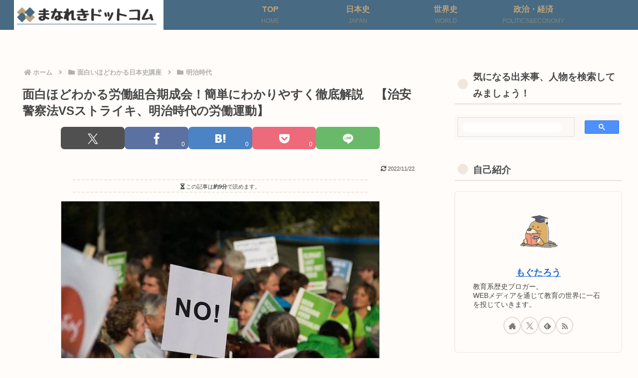

--- FILE ---
content_type: text/html; charset=utf-8
request_url: https://accounts.google.com/o/oauth2/postmessageRelay?parent=https%3A%2F%2Fmanareki.com&jsh=m%3B%2F_%2Fscs%2Fabc-static%2F_%2Fjs%2Fk%3Dgapi.lb.en.H0R5hnEJFgQ.O%2Fd%3D1%2Frs%3DAHpOoo9sMW3biwZqLR-weMeFfAeYoZsLKA%2Fm%3D__features__
body_size: 162
content:
<!DOCTYPE html><html><head><title></title><meta http-equiv="content-type" content="text/html; charset=utf-8"><meta http-equiv="X-UA-Compatible" content="IE=edge"><meta name="viewport" content="width=device-width, initial-scale=1, minimum-scale=1, maximum-scale=1, user-scalable=0"><script src='https://ssl.gstatic.com/accounts/o/2580342461-postmessagerelay.js' nonce="D2e3VU6tmL8YOVXyYh6FiQ"></script></head><body><script type="text/javascript" src="https://apis.google.com/js/rpc:shindig_random.js?onload=init" nonce="D2e3VU6tmL8YOVXyYh6FiQ"></script></body></html>